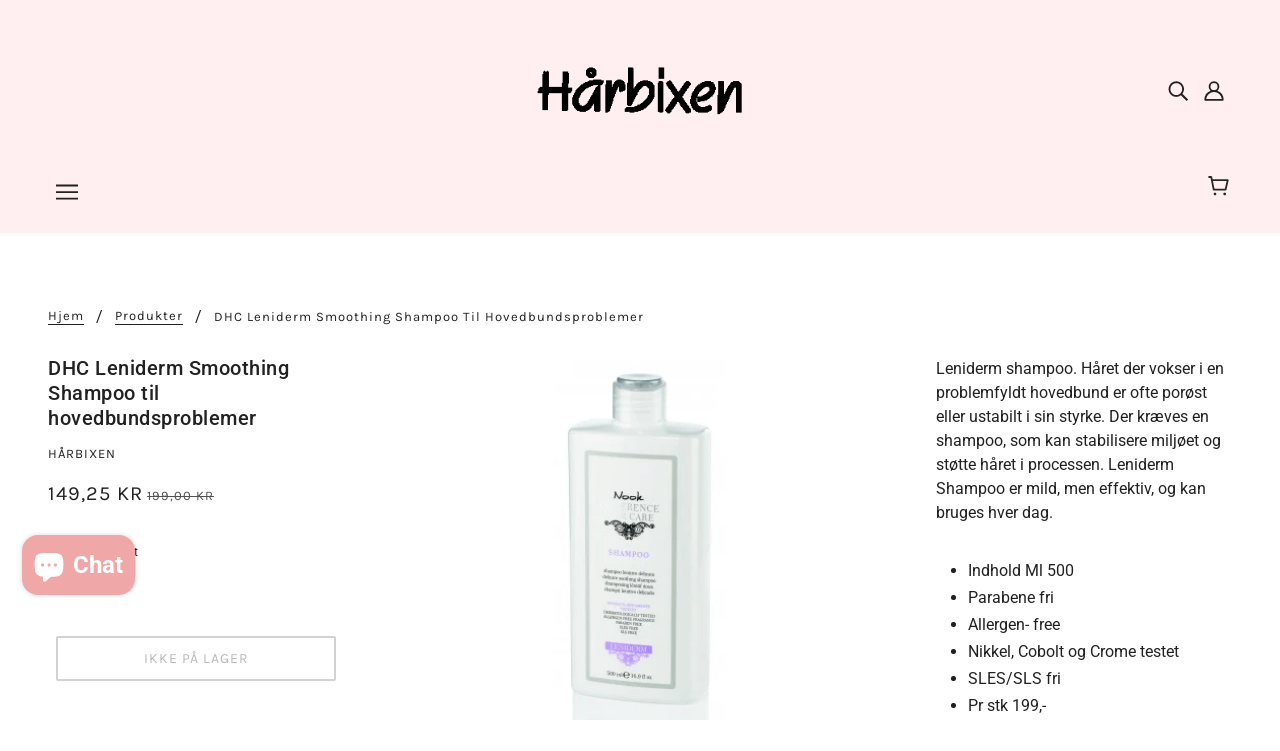

--- FILE ---
content_type: text/javascript
request_url: https://haarbixen.dk/cdn/shop/t/6/assets/bss-file-configdata-popup.js?v=172095946248670297341759052387
body_size: -334
content:
var configDataPopups = [{"id":318,"name":"Christmas-Shopping%20","enable":1,"pages":"1,2,3,4,7","heading_text":"Shopping-time%2C%20spar%20op%20til%2040%25","content_text":"Kun%20p%E5%20shoppen.","display_time":15,"number_popup_display":5,"img_url":"a590.png","public_img_url":"https://cdn.shopify.com/s/files/1/0602/8194/6279/files/a590.png?v=1701203214","public_url_s3":"https://shopify-production-product-labels.s3.us-east-2.amazonaws.com/public/static/adminhtml/libs/23/a590.png","customer_type":0,"popup_link":"","customer_tags":null,"custom_page":null,"check_custom_page":0,"desktop_position":0,"desktop_animation_type":0,"desktop_margin_top_bottom":20,"desktop_margin_left_right":20,"show_on_mobile":1,"mobile_position":1,"mobile_animation_type":0,"mobile_margin_top_bottom":20,"img_plan_id":15}]

--- FILE ---
content_type: text/javascript
request_url: https://haarbixen.dk/cdn/shop/t/6/assets/bss-file-configdata-banner.js?v=69714243155825204811759052387
body_size: -485
content:
var configDataBanners = [{"id":944,"name":"Christmas shopping","enable":1,"pages":"1,2,3,4,7","position":0,"product_type":0,"banner_text":"%u2744%uFE0F%u2744%uFE0F%u2744%uFE0F%20Christmas%20Shopping%20Time%20%u2744%uFE0F%u2744%uFE0F%u2744%uFE0F","banner_text_font_size":16,"banner_text_font_family":null,"banner_text_color":"#e8e3e4","banner_text_background_color":"#151414","banner_text_background_type":0,"customer_type":0,"customer_ids":"","customer_tags":null,"exclude_customer_type":0,"exclude_customer_ids":"","exclude_customer_tags":null,"banner_text_formatting":2,"banner_background_opacity":100,"banner_background_gradient":["#FF6162","#FF9766"],"banner_background_preset":0,"banner_background_image_name":null,"banner_background_cdn_img":null,"banner_background_s3_img":null,"tags":"","createdAt":"2023-11-15T17:02:54.000Z","updatedAt":"2023-11-28T21:00:23.000Z","banner_scroll":false,"banner_clickable":1,"clickable_url":null,"is_open_in_newtab":false,"is_add_x_button":false,"enable_visibility_date":0,"from_date":null,"to_date":null}]